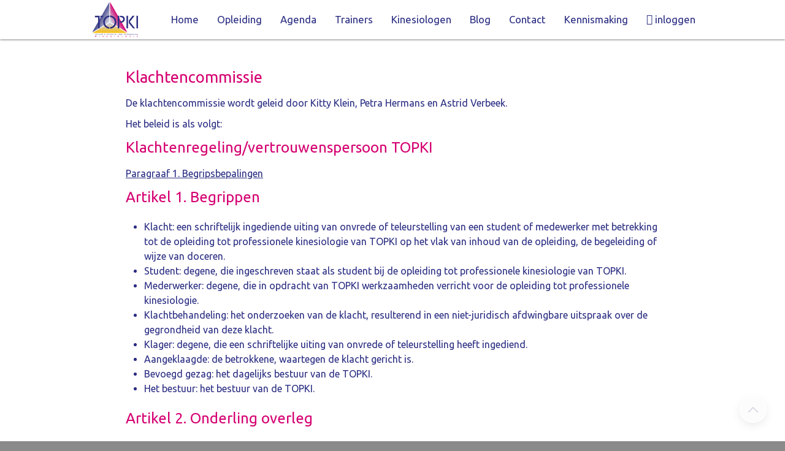

--- FILE ---
content_type: text/html; charset=UTF-8
request_url: https://www.topki.nl/klachtencommissie
body_size: 6813
content:
<!doctype html>
<html lang="nl">
<head>
<meta charset="utf-8">
<meta name="viewport" content="width=device-width, initial-scale=1.0">
<title>Klachtencommissie | TOPKI -</title>
<meta name="description" content="Klachtencommissie De klachtencommissie wordt geleid door Kitty Klein, Petra Hermans en Astrid Verbeek.">

<link rel="preconnect" href="https://fonts.googleapis.com">
<link rel="preconnect" href="https://fonts.gstatic.com" crossorigin>

<link rel="shortcut icon" href="/icon/favicon.ico" type="image/x-icon">
<link rel="apple-touch-icon" sizes="57x57" href="/icon/apple-touch-icon-57x57.png">
<link rel="apple-touch-icon" sizes="60x60" href="/icon/apple-touch-icon-60x60.png">
<link rel="apple-touch-icon" sizes="72x72" href="/icon/apple-touch-icon-72x72.png">
<link rel="apple-touch-icon" sizes="114x114" href="/icon/apple-touch-icon-114x114.png">
<link rel="apple-touch-icon" sizes="120x120" href="/icon/apple-touch-icon-120x120.png">
<link rel="apple-touch-icon" sizes="144x144" href="/icon/apple-touch-icon-144x144.png">
<link rel="apple-touch-icon" sizes="152x152" href="/icon/apple-touch-icon-152x152.png">
<link rel="apple-touch-icon" sizes="180x180" href="/icon/apple-touch-icon-180x180.png">
<link rel="apple-touch-icon" sizes="180x180" href="/icon/favicon-192x192.png">
<link rel="icon" type="image/png" href="/icon/favicon-32x32.png" sizes="32x32">
<link rel="icon" type="image/png" href="/icon/favicon-192x192.png" sizes="192x192">
<link rel="icon" type="image/png" href="/icon/favicon-160x160.png" sizes="160x160">
<link rel="icon" type="image/png" href="/icon/favicon-96x96.png" sizes="96x96">

<link href="https://fonts.googleapis.com/css?family=Caveat|Ubuntu:wght@400;700&display=swap" rel="stylesheet">

<link rel="stylesheet" type="text/css" href="/uikit/app.1.0.0.min.css">

<meta property="og:title" content="Klachtencommissie | TOPKI -">
<meta property="og:type" content="article">
<meta property="og:url" content="https://www.topki.nl/klachtencommissie">
<meta property="og:description" content="Klachtencommissie De klachtencommissie wordt geleid door Kitty Klein, Petra Hermans en Astrid Verbeek.">
<meta property="og:image" content="https://www.topki.nl/imgs/topki-og.jpg">
<meta property="og:site_name" content="TOPKI">
<link rel="image_src" href="https://www.topki.nl/imgs/topki-og.jpg">
<!-- Google tag (gtag.js) -->
<script async src="https://www.googletagmanager.com/gtag/js?id=G-35VC5QQ2PJ"></script>
<script>
	window.dataLayer = window.dataLayer || [];
	function gtag(){dataLayer.push(arguments);}
	gtag('js', new Date());

	gtag('config', 'G-35VC5QQ2PJ');
</script>
</head>

<body>
<a name="top"></a>

<section class="wrap-header">
<div class="wrap-nav">
<div uk-sticky="animation: uk-animation-slide-top; sel-target: .uk-navbar-container; cls-active: uk-navbar-sticky  uk-box-shadow-medium;">
<div class="wrap-nav">

<nav class="uk-navbar-container" uk-navbar>

<div class="uk-navbar-center">
<a href="/" class="uk-navbar-item uk-logo"><img src="/imgs/logo.svg" alt="TOPKI - "></a>

	<ul class="uk-navbar-nav uk-visible@m">
			<li class="uk-parent"><a href="/">Home</a>
		</li>
	<li class="uk-parent"><a href="/opleiding">Opleiding</a>
				<div class="uk-navbar-dropdown drop-nav">
				<ul class="uk-nav uk-navbar-dropdown-nav">
											<li class="uk-parent"><a href="/opleiding">Opleiding <i class="fi-right uk-float-right"></i></a>
									<div class="drop-nav" uk-dropdown="pos: right-top; delay-hide: 100">
										<ul class="uk-nav uk-navbar-dropdown-nav">
											<li class="uk-parent"><a href="/opleiding">Opleiding</a></li>
																		<li class="uk-parent"><a href="/basis">Basisjaar</a>
																		<li class="uk-parent"><a href="/verdieping">Verdiepingsjaar</a>
																		<li class="uk-parent"><a href="/specialisatie">Specialisatiejaar</a>
																		<li class="uk-parent"><a href="/vorming">Vormingsjaar</a>
															</ul>
									</div>
												</li>
						<li class="uk-parent"><a href="/online">Online</a>
						</li>
						<li class="uk-parent"><a href="/inschrijven">Inschrijven opleiding</a>
						</li>
						<li class="uk-parent"><a href="/team-topki">Team TOPKI</a>
						</li>
						<li class="uk-parent"><a href="/bij-en-nascholing">Bij- en nascholing</a>
						</li>
						<li class="uk-parent"><a href="/brochure">Brochure</a>
						</li>
			</ul>
			</div>
	</li>
	<li class="uk-parent"><a href="/agenda">Agenda</a>
				<div class="uk-navbar-dropdown drop-nav">
				<ul class="uk-nav uk-navbar-dropdown-nav">
					<li class="uk-parent"><a href="/agenda">Agenda</a></li>						<li class="uk-parent"><a href="/cursussen">Cursussen</a>
						</li>
			</ul>
			</div>
	</li>
	<li class="uk-parent"><a href="/trainers">Trainers</a>
				<div class="uk-navbar-dropdown drop-nav">
				<ul class="uk-nav uk-navbar-dropdown-nav">
					<li class="uk-parent"><a href="/trainers">Trainers</a></li>						<li class="uk-parent"><a href="/supervisors">Supervisors</a>
						</li>
						<li class="uk-parent"><a href="/aanmelden-trainer">Aanmelden als trainer</a>
						</li>
			</ul>
			</div>
	</li>
	<li class="uk-parent"><a href="/kinesiologen">Kinesiologen</a>
				<div class="uk-navbar-dropdown drop-nav">
				<ul class="uk-nav uk-navbar-dropdown-nav">
					<li class="uk-parent"><a href="/kinesiologen">Kinesiologen</a></li>						<li class="uk-parent"><a href="/voeding">Practitioners Voeding & Allergie</a>
						</li>
						<li class="uk-parent"><a href="/leap">Practitioners LEAP</a>
						</li>
						<li class="uk-parent"><a href="/studenten-professionele-kinesiologie">Studenten Professionele Kinesiologie</a>
						</li>
						<li class="uk-parent"><a href="/alumni">Alumni TOPKI</a>
						</li>
						<li class="uk-parent"><a href="/aanmelden-professional">Aanmelden als Professional</a>
						</li>
			</ul>
			</div>
	</li>
	<li class="uk-parent"><a href="/blog">Blog</a>
		</li>
	<li class="uk-parent"><a href="/contact">Contact</a>
				<div class="uk-navbar-dropdown drop-nav">
				<ul class="uk-nav uk-navbar-dropdown-nav">
					<li class="uk-parent"><a href="/contact">Contact</a></li>						<li class="uk-parent"><a href="/nieuwsbrief">Nieuwsbrief</a>
						</li>
						<li class="uk-parent"><a href="/faq">FAQ</a>
						</li>
						<li class="uk-parent"><a href="/ebook">Ebook</a>
						</li>
			</ul>
			</div>
	</li>
	<li class="uk-parent"><a href="/kennismaking">Kennismaking</a>
		</li>
		<li class="uk-parent"><a href="/login"><i class="fi-login"></i> inloggen</a></li>
	</ul>
	<a uk-toggle="target: #offcanvas-nav" class="uk-navbar-item uk-hidden@m" href="#"><i class="fi-menu size-48"></i></a>
</div>

</nav>
</div>
</div>


<div id="offcanvas-nav" uk-offcanvas="overlay: true">
		<div class="uk-offcanvas-bar">
	<button class="uk-offcanvas-close" type="button" uk-close></button>
	<p><img src="/imgs/logo.svg" alt="TOPKI - "></p>
		<ul class="uk-nav uk-nav-default">
				<li><hr></li>
					<li class="uk-parent"><a href="/">Home</a>
		</li>
	<li class="uk-parent"><a href="/opleiding">Opleiding</a>
					<ul class="uk-nav-sub">
						<li class="uk-parent"><a href="/opleiding">Opleiding</a>
														<ul class="uk-nav-sub">
																<li class="uk-parent"><a href="/basis">Basisjaar</a>
																<li class="uk-parent"><a href="/verdieping">Verdiepingsjaar</a>
																<li class="uk-parent"><a href="/specialisatie">Specialisatiejaar</a>
																<li class="uk-parent"><a href="/vorming">Vormingsjaar</a>
													</ul>
					</li>
						<li class="uk-parent"><a href="/online">Online</a>
					</li>
						<li class="uk-parent"><a href="/inschrijven">Inschrijven opleiding</a>
					</li>
						<li class="uk-parent"><a href="/team-topki">Team TOPKI</a>
					</li>
						<li class="uk-parent"><a href="/bij-en-nascholing">Bij- en nascholing</a>
					</li>
						<li class="uk-parent"><a href="/brochure">Brochure</a>
					</li>
			</ul>
	</li>
	<li class="uk-parent"><a href="/agenda">Agenda</a>
					<ul class="uk-nav-sub">
						<li class="uk-parent"><a href="/cursussen">Cursussen</a>
					</li>
			</ul>
	</li>
	<li class="uk-parent"><a href="/trainers">Trainers</a>
					<ul class="uk-nav-sub">
						<li class="uk-parent"><a href="/supervisors">Supervisors</a>
					</li>
						<li class="uk-parent"><a href="/aanmelden-trainer">Aanmelden als trainer</a>
					</li>
			</ul>
	</li>
	<li class="uk-parent"><a href="/kinesiologen">Kinesiologen</a>
					<ul class="uk-nav-sub">
						<li class="uk-parent"><a href="/voeding">Practitioners Voeding & Allergie</a>
					</li>
						<li class="uk-parent"><a href="/leap">Practitioners LEAP</a>
					</li>
						<li class="uk-parent"><a href="/studenten-professionele-kinesiologie">Studenten Professionele Kinesiologie</a>
					</li>
						<li class="uk-parent"><a href="/alumni">Alumni TOPKI</a>
					</li>
						<li class="uk-parent"><a href="/aanmelden-professional">Aanmelden als Professional</a>
					</li>
			</ul>
	</li>
	<li class="uk-parent"><a href="/blog">Blog</a>
		</li>
	<li class="uk-parent"><a href="/contact">Contact</a>
					<ul class="uk-nav-sub">
						<li class="uk-parent"><a href="/nieuwsbrief">Nieuwsbrief</a>
					</li>
						<li class="uk-parent"><a href="/faq">FAQ</a>
					</li>
						<li class="uk-parent"><a href="/ebook">Ebook</a>
					</li>
			</ul>
	</li>
	<li class="uk-parent"><a href="/kennismaking">Kennismaking</a>
		</li>

<li class="uk-parent"><a href="/login"><i class="fi-login"></i> Login</a></li>
	</ul>
		</div>
</div>





</div>
</section>

<main class="wrap-content">
<a name="6"></a>
<!-- TXT1  -->
<section class="widget-txt">
<div class="uk-container uk-container-small">
<article class="uk-padding-small">
<h1>Klachtencommissie</h1>

<p>De klachtencommissie wordt geleid door Kitty Klein, Petra Hermans en Astrid Verbeek.</p>

<p>Het beleid is als volgt:</p>

<h3>Klachtenregeling/vertrouwenspersoon TOPKI</h3>

<p><u>Paragraaf 1. Begripsbepalingen</u></p>

<h3>Artikel 1. Begrippen</h3>

<ul>
	<li>Klacht: een schriftelijk ingediende uiting van onvrede of teleurstelling van een student of medewerker met betrekking tot de opleiding tot professionele kinesiologie van TOPKI op het vlak van inhoud van de opleiding, de begeleiding of wijze van doceren.</li>
	<li>Student: degene, die ingeschreven staat als student bij de opleiding tot professionele kinesiologie van TOPKI.</li>
	<li>Mederwerker: degene, die in opdracht van TOPKI werkzaamheden verricht voor de opleiding tot professionele kinesiologie.</li>
	<li>Klachtbehandeling: het onderzoeken van de klacht, resulterend in een niet-juridisch afdwingbare uitspraak over de gegrondheid van deze klacht.</li>
	<li>Klager: degene, die een schriftelijke uiting van onvrede of teleurstelling heeft ingediend.</li>
	<li>Aangeklaagde: de betrokkene, waartegen de klacht gericht is.</li>
	<li>Bevoegd gezag: het dagelijks bestuur van de TOPKI.</li>
	<li>Het bestuur: het bestuur van de TOPKI.</li>
</ul>

<h3>Artikel 2. Onderling overleg</h3>

<ol>
	<li>Het bestuur van TOPKI begrijpt dat er binnen een opleiding, waar veel mensen bij betrokken zijn, onvrede of teleurstelling kan ontstaan van welke aard dan ook. Het bestuur gaat ervan uit dat in geval van onenigheid de communicatie vanuit wederzijds respect zal plaatsvinden.</li>
	<li>In geval van een klacht zal de eerste stap in het proces zijn om de betrokkene rechtstreeks te benaderen. Vervolgens heeft de klager de keuze een vertrouwenspersoon in te schakelen dan wel zich rechtstreeks te wenden tot de klachtencommissie zoals ingesteld conform de klachtenregeling van TOPKI.</li>
</ol>

<p><u>Paragraaf 2: De vertrouwenspersoon</u></p>

<h3>Artikel 3. Bevoegdheid van de vertrouwenspersoon</h3>

<ol>
	<li>Het bestuur benoemt, schorst en ontslaat de vertrouwenspersoon.</li>
	<li>De vertrouwenspersoon heeft de volgende taken:<br>
	a.Te fungeren als aanspreekpunt bij klachten;<br>
	b. De klager bij te staan en te adviseren;<br>
	c. De klager, indien en voor zover noodzakelijk of wenselijk, te verwijzen naar andere gespecialiseerde hulpverleningsinstanties;<br>
	d. Op verzoek van klager te bemiddelen tussen partijen;<br>
	e. De klager te ondersteunen bij het indienen van de klacht en desgewenst te begeleiden in de klachtenprocedure volgens de klachtenregeling van TOPKI;<br>
	f. Alle andere werkzaamheden, die in direct verband staan met de uitoefening van de taken.</li>
	<li>Indien de vertrouwenspersoon slechts aanwijzingen, doch geen concrete klachten bereiken, kan hij deze ter kennis brengen van de klachtencommissie of het bestuur.</li>
	<li>De vertrouwenspersoon neemt bij zijn werkzaamheden de grootst mogelijke zorgvuldigheid in acht. De vertrouwenspersoon is verplicht tot geheimhouding van alle zaken die hij in die hoedanigheid verneemt. Deze plicht vervalt niet nadat betrokkene zijn taak als vertrouwenspersoon heeft beëindigd.</li>
	<li>De vertrouwenspersoon brengt jaarlijks aan het bestuur schriftelijk verslag uit van zijn werkzaamheden.</li>
</ol>

<p><u>Paragraaf 3: de klachtencommissie</u></p>

<h3>Artikel 4: Instelling en taken klachtencommissie</h3>

<ol>
	<li>Het bestuur stelt een klachtencommissie in, die onderzoek doet naar de klacht en het bestuur hierover adviseert.</li>
	<li>De klachtencommissie geeft gevraagd of ongevraagd advies aan het bestuur over<br>
	a. (on)gegrondheid van de klacht;<br>
	b. Het nemen van maatregelen;<br>
	c. Overige door het bestuur te nemen besluiten.</li>
	<li>De klachtencommissie neemt, ter bescherming van de belangen van alle direct betrokkenen, de grootst mogelijke zorgvuldigheid in acht bij de behandeling van een klacht. De leden van de klachtencommissie zijn verplicht tot geheimhouding van alle zaken, die zij in die hoedanigheid vernemen. Deze plicht vervalt niet nadat betrokken zijn taak als lid van de klachtencommissie heeft beëindigd.</li>
	<li>De klachtencommissie brengt jaarlijks aan het bestuur schriftelijk verslag uit van haar werkzaamheden.</li>
</ol>

<h3>Artikel 5: Samenstelling klachtencommissie</h3>

<ol>
	<li>De klachtencommissie bestaat uit een voorzitter en ten minste twee leden, die worden benoemd, geschorst en ontslagen door het bestuur.</li>
	<li>De klachtencommissie is zodanig samengesteld dat zij voldoende deskundig moet worden geacht voor de behandeling van klachten.</li>
	<li>Leden van het bestuur alsmede studenten van de opleiding en de vertrouwenspersoon kunnen geen zitting hebben in de klachtencommissie.</li>
	<li>De klachtencommissie wijst uit haar midden een voorzitter aan.</li>
	<li>Het bevoegd gezag wijst een secretaris aan.</li>
</ol>

<h3>Artikel 6: Zittingsduur</h3>

<ol>
	<li>De leden van de klachtencommissie worden benoemd voor de periode van vier jaar en zijn terstond herbenoembaar.</li>
	<li>De voorzitter en de leden kunnen op ieder moment ontslag nemen.</li>
</ol>

<p><u>Paragraaf 4: De procedure bij de klachtencommissie</u></p>

<h3>Artikel 7: Indienen van de klacht</h3>

<ol>
	<li>Een klacht wordt in een schriftelijke en ondertekende brief ingediend bij de klachtencommissie van TOPKI ter attentie van de secretaris van de commissie. Binnen 7 werkdagen stuurt de secretaris van de klachtencommissie de klager een ontvangstbevestiging.</li>
	<li>De klacht dient binnen een jaar na de gedraging of beslissing te worden ingediend, tenzij de klachtencommissie anders beslist.</li>
	<li>Op de ingediende klacht wordt de datum van ontvangst aangetekend.</li>
	<li>Na ontvangst van de klacht deelt de klachtencommissie het bestuur, de klager en de aangeklaagde binnen 7 werkdagen schriftelijk mee dat zij een klacht onderzoekt.</li>
	<li>Klager en aangeklaagde kunnen zich laten bijstaan of laten vertegenwoordigen door een gemachtigde. Eventuele bijkomende kosten van deze bijstand komen geheel voor rekening van degene die zich laat bijstaan.</li>
</ol>

<h3>Artikel 8: Intrekken van de klacht</h3>

<ol>
	<li>Indien de klager tijdens de procedure bij de klachtencommissie de klacht intrekt, deelt de klachtencommissie dit aan de aangeklaagde en het bestuur mee.</li>
</ol>

<h3>Artikel 9: Inhoud van de klacht</h3>

<ol>
	<li>Een klacht bevat in ieder geval:<br>
	a. de naam van de klager;<br>
	b. de naam van de aangeklaagde;<br>
	c. de dagtekening;<br>
	d. een omschrijving van de klacht;<br>
	e. de correspondentie en andere stukken, die relevant zijn voor de klacht.</li>
	<li>Anonieme klachten worden niet in behandeling genomen.</li>
	<li>Een afschrift van de klacht wordt door de secretaris van de commissie aan de aangeklaagde gezonden.</li>
</ol>

<h3>Artikel 10: Niet-ontvankelijkheid van de klacht</h3>

<ol>
	<li>Indien niet is voldaan aan het gestelde in artikel 9 eerste lid, wordt de klager in de gelegenheid gesteld het verzuim binnen twee weken te herstellen. Is ookdan nog niet voldaan aan het gestelde in artikel 9 eerste lid, dan kan de klacht<br>
	niet-ontvankelijk worden verklaard.</li>
	<li>Indien de klacht niet-ontvankelijk wordt verklaard, wordt dit aan de klager, de aangeklaagde en het bestuur gemeld.</li>
</ol>

<h3>Artikel 11: Ontvankelijkheid van de klacht</h3>

<ol>
	<li>Indien de commissie de klacht ontvankelijk beschouwt, stelt ze een onderzoek in met hoor en wederhoor.</li>
</ol>

<h3>Artikel 12: Onderzoek en hoorzitting</h3>

<ol>
	<li>De voorzitter bepaalt plaats en tijdstip van de besloten zitting, waarin de klager en de aangeklaagde in de gelegenheid worden gesteld te worden gehoord. De hoorzitting vindt plaats uiterlijk binnen vier weken na ontvangst van de klacht.</li>
	<li>In het kader van het onderzoek hoort de commissie klager en aangeklaagde afzonderlijk. Indien beide partijen daarmee instemmen, kan de commissie hen in één zitting samen oproepen.</li>
	<li>De commissie kan getuigen horen, al dan niet op verzoek van de klager of aangeklaagde.</li>
	<li>De commissie kan partijen of derden vragen stukken te verstrekken, die van belang kunnen zijn bij de behandeling van de klacht.</li>
	<li>Beide partijen hebben recht op inzage in alle stukken die in het kader van de behandeling van de klacht worden ingebracht.</li>
	<li>Het horen van klager, aangeklaagde en getuigen vindt plaats in besloten zittingen.</li>
	<li>Eenieder die in het kader van het onderzoek wordt gehoord is - voor zover wettelijke regelingen dit niet verhinderen - verplicht de gevraagde informatie te verschaffen.</li>
	<li>Van ieder hoorgesprek wordt een verslag gemaakt. Binnen een week nadat het horen heeft plaatsgevonden, wordt het verslag aan de gehoorde persoon toegezonden om voor akkoord te worden getekend. Indien de gehoorde niet akkoord gaat met het verslag is hij gerechtigd schriftelijk commentaar aan het verslag toe te voegen.</li>
	<li>De commissie kan in overleg met de partijen een bemiddelaar aanstellen om de relatie tussen partijen te herstellen.</li>
	<li>Van het horen van de klager kan worden afgezien indien de klager heeft verklaard geen gebruik te willen maken van het recht te worden gehoord.</li>
	<li>Van de hoorzitting wordt een verslag gemaakt.</li>
</ol>

<h3>Artikel 13. Advies van de klachtencommissie</h3>

<ol>
	<li>De klachtencommissie beraadslaagt en beslist achter gesloten deuren over het advies.</li>
	<li>Uiterlijk twee maanden na ontvangst van de klacht geeft de commissie schriftelijk haar advies over de klacht. Indien nodig, kan de commissie in overleg met de klager en de aangeklaagde van deze termijn afwijken.</li>
	<li>De klachtencommissie verklaart de klacht in haar uitspraak:<br>
	a. niet ontvankelijk, dan wel<br>
	b. ongegrond, dan wel<br>
	c. gegrond.</li>
	<li>De uitspraak vermeldt op welke gronden het advies berust en wordt schriftelijk medegedeeld aan de klager, de aangeklaagde en het bestuur.</li>
	<li>De klachtencommissie rapporteert haar bevindingen schriftelijk en met redenen omkleed aan het bestuur, binnen vier weken nadat de hoorzitting heeft plaatsgevonden. Om dringende redenen kan deze termijn met vier weken worden verlengd. De klachtencommissie stelt onder opgave van deze dringende redenen de klager, de aangeklaagde en het bestuur van de verlenging in kennis.</li>
	<li>De klachtencommissie kan in haar advies tevens een aanbeveling doen over de door het bestuur te treffen maatregelen.</li>
</ol>

<p><u>Paragraaf 5: Besluitvorming door bevoegd gezag</u></p>

<h3>Artikel 14. Beslissing op advies</h3>

<ol>
	<li>Binnen vier weken na ontvangst van het advies van de klachtencommissie deelt het bestuur aan de klager, de aangeklaagde en de klachtencommissie schriftelijk en gemotiveerd mee of hij het advies over de gegrondheid van de klacht deelt en of hij naar aanleiding van dat oordeel maatregelen neemt en zo ja, welke. De mededeling gaat vergezeld van het advies van de klachtencommissie en het verslag van de hoorzitting, tenzij zwaarwegende belangen zich daartegen verzetten.</li>
	<li>Deze termijn kan met maximaal vier weken worden verlengd. Deze verlenging meldt het bestuur met redenen omkleed aan de klager, de aangeklaagde en de klachtencommissie.</li>
	<li>De beslissing als bedoeld in het eerste lid wordt door het bestuur niet genomen dan nadat de aangeklaagde in de gelegenheid is gesteld zich mondeling en/of schriftelijk te verweren tegen de door het bestuur voorgenomen beslissing.</li>
</ol>

<p><u>Paragraaf 6: Maatregelen</u></p>

<h3>Artikel 15. Maatregelen m.b.t. student</h3>

<p>Het bestuur kan met betrekking tot een student tot één of meerdere van de volgende maatregelen besluiten:</p>

<ul>
	<li>a. waarschuwing;</li>
	<li>b. berisping;</li>
	<li>c. ontzegging van de toegang tot met name genoemde onderdelen van het onderwijs;</li>
	<li>d. ontzegging van gebruik van met name genoemde voorzieningen;</li>
	<li>e. intrekking van de inschrijving dan wel opzegging van het contract.</li>
</ul>

<h3>Artikel 16. Maatregelen m.b.t. medewerker</h3>

<p>Het bestuur kan met betrekking tot een medewerker tot één of meerdere van de volgende maatregelen besluiten:</p>

<ul>
	<li>a. waarschuwing;</li>
	<li>b. berisping;</li>
	<li>c. schorsing;</li>
	<li>d. opzegging van (delen van) de lesovereenkomst dan wel beëindiging van het contract.</li>
</ul>

<h3>Artikel 17. Vervolgprocedure</h3>

<ol>
	<li>Het bestuur neemt binnen een maand na ontvangst van het advies van de klachtencommissie een besluit. Het bestuur informeert de klachtencommissie, de klager, de aangeklaagde en de vertrouwenspersoon over dit besluit.</li>
	<li>Klager of aangeklaagde kunnen na dit besluit beroep instellen bij de burgerlijke rechter.</li>
</ol>

<h3>Artikel 18. Klachtenregistratie</h3>

<ol>
	<li>De klachtencommissie houdt een registratie bij van ontvangen klachten en de behandeling ervan ten behoeve van het archief van de klachtencommissie.</li>
	<li>Alle gegevens inzake een klacht worden na tien jaar vernietigd.</li>
</ol>

<p><u>Paragraaf 7: Slotbepaling</u></p>

<h3>Artikel 19. Openbaarheid</h3>

<ol>
	<li>Het bestuur draagt zorg voor terinzagelegging van deze klachtenregeling.</li>
	<li>Het bestuur stelt alle belanghebbenden op de hoogte van deze regeling.</li>
</ol>

<h3>Artikel 20. Wijziging van het reglement.</h3>

<ol>
	<li>Deze regeling kan door het bestuur worden gewijzigd of ingetrokken, na overleg met de vertrouwenspersoon en de klachtencommissie, met inachtneming van de vigerende bepalingen.</li>
</ol>

<h3>Artikel 21. Overige bepalingen</h3>

<ol>
	<li>In gevallen waarin de regeling niet voorziet, beslist het bestuur.</li>
	<li>Deze regeling kan worden aangehaald als ‘ klachtenregeling/vertrouwenspersoon Stichting TOPKI'.</li>
	<li>Deze regeling treedt in werking op 01-01-2014.<br>
	De regeling is vastgesteld op 01-01-2011.</li>
</ol>

<p>Bestuur Stichting TOPKI<br>
Voor meer informatie over vertrouwenspersoon, klik <a href="/vertrouwenspersoon" target="_self">hier</a>.</p>
</article>
</div>
</section>
</main>

<footer class="wrap-footer">
<div class="footer">

<div class="uk-container uk-padding-small">

<div class="uk-child-width-1-2@s uk-child-width-1-3@m" uk-grid>
<section>
	<h3>TOPKI Opleiding</h3>
<ul class="uk-nav">
	<li><a href="/">Home</a></li>
	<li><a href="/opleiding">Opleiding</a></li>
	<li><a href="/inschrijven">Inschrijven opleiding</a></li>
	<li><a href="/agenda">Agenda</a></li>
	<li><a href="/trainers">Trainers</a></li>
	<li><a href="/kinesiologen">Kinesiologen</a></li>
	<li><a href="/blog">Blog</a></li>
	<li><a href="/kennismaking">Kennismaking</a></li>
</ul>

</section>

<section>
<h3>Over TOPKI</h3>
<ul class="uk-nav">
	<li><a href="/voorwaarden">Algemene voorwaarden</a></li>
	<li><a href="/privacy-statement">Privacy statement</a></li>
	<li><a href="/cookie-statement">Cookie statement</a></li>
	<li><a href="/reglement-van-inschrijving">Reglement van inschrijving</a></li>
	<li><a href="/klachtencommissie">Klachtencommissie</a></li>
	<li><a href="/vertrouwenspersoon">Vertrouwenspersoon</a></li>
	<li><a href="/educatief-model">Educatief model</a></li>
	<li><a href="/ethische-code">Ethische code</a></li>
	<li><a href="/vrijstelling">Vrijstelling</a></li>
	<li><a href="/sitemap">Sitemap</a></li>
	<li><a href="/visie">Visie & Missie</a></li>
	<li><a href="/contact">Contact</a></li>
</ul>

</section>

<section>
<ul class="uk-nav">
<li><a class="logo-footer" href="/"><img src="/imgs/topki-footer.svg" alt="TOPKI"></a></li>
<li><a href="tel:+31628263250">06-28263250</a></li>
<li><a href="mailto:info@topki.nl">info@topki.nl</a></li>
</ul>
<p class="social-media">
	<a href="https://www.facebook.com/Kinesiologie.TOPKI/" class="uk-icon-button uk-margin-small-right" uk-icon="facebook" target="_blank"></a>
</p>
</section>




</div>
</div>

</div>
<div class="uk-padding colofon">
<div class="uk-container uk-text-center">
<a href="/">&copy;2026 TOPKI</a>
	&#8226; <a href="/sitemap">Sitemap</a>
	&#8226; 1.0.0	&#8226; <a href="https://www.zzpstudio.nl" title="ZZPstudio | hosting + ontwerp + webdevelopment" target="_blank">webdesign: ZZPstudio</a>
</div>
</div>
</footer>

<div class="totop-container uk-position-fixed uk-position-medium uk-position-bottom-right"><a class="totop-icon uk-border-circle uk-text-center uk-box-shadow-medium" href="#top" uk-totop uk-scroll></a></div>

<script src="https://cdnjs.cloudflare.com/ajax/libs/jquery/3.7.1/jquery.min.js" integrity="sha512-v2CJ7UaYy4JwqLDIrZUI/4hqeoQieOmAZNXBeQyjo21dadnwR+8ZaIJVT8EE2iyI61OV8e6M8PP2/4hpQINQ/g==" crossorigin="anonymous" referrerpolicy="no-referrer"></script>
<script src="https://www.topki.nl/uikit/js/uikit.min.js"></script>
<script src="https://www.topki.nl/uikit/js/uikit-icons.3.22.4.min.js"></script>
<script src="https://www.topki.nl/js/topki.js"></script>
<script>
$(function(){


});

</script>
<script>
$(function() {


});
</script>

</body>
</html>


--- FILE ---
content_type: text/javascript
request_url: https://www.topki.nl/js/topki.js
body_size: -121
content:
$('.counter').each(function() {
  var $this = $(this),
      countTo = $this.text();
      $this.text('0');
  $({ countNum: $this.text()}).animate({
    countNum: countTo
  },
  {
    duration: 1600,
    easing:'linear',
    step: function() {
      $this.text(Math.floor(this.countNum));
    },
    complete: function() {
      $this.text(this.countNum);
    }
  });
});

$('.foto_id').on('click', function() {
    var x = $(this).data('foto');
    $('#target_foto').attr('src', 'https://www.topki.nl/static/images/profiles/xl/' + x);
});

--- FILE ---
content_type: image/svg+xml
request_url: https://www.topki.nl/imgs/topki-footer.svg
body_size: 474
content:
<?xml version="1.0" encoding="utf-8"?>
<!-- Generator: Adobe Illustrator 24.0.1, SVG Export Plug-In . SVG Version: 6.00 Build 0)  -->
<svg version="1.1" id="Laag_1" xmlns="http://www.w3.org/2000/svg" xmlns:xlink="http://www.w3.org/1999/xlink" x="0px" y="0px"
	 viewBox="0 0 109.1 74" style="enable-background:new 0 0 109.1 74;" xml:space="preserve">
<style type="text/css">
	.st0{fill:url(#SVGID_1_);}
	.st1{fill:url(#SVGID_2_);}
	.st2{fill:url(#SVGID_3_);}
	.st3{fill:#FFFFFF;}
</style>
<g>
	<g>
		
			<linearGradient id="SVGID_1_" gradientUnits="userSpaceOnUse" x1="-90.7817" y1="513.1995" x2="-90.7817" y2="535.6021" gradientTransform="matrix(1 0 0 -1 131.8287 583.4042)">
			<stop  offset="0" style="stop-color:#FCC20D"/>
			<stop  offset="0.9003" style="stop-color:#FCEEBF"/>
		</linearGradient>
		<polygon class="st0" points="80,70.6 41,48.1 2.1,70.6 		"/>
	</g>
	<g>
		
			<linearGradient id="SVGID_2_" gradientUnits="userSpaceOnUse" x1="61.3898" y1="550.4828" x2="41.8661" y2="539.2319" gradientTransform="matrix(1 0 0 -1 0 585.8898)">
			<stop  offset="0" style="stop-color:#D50071"/>
			<stop  offset="0.9" style="stop-color:#E2CAD7"/>
		</linearGradient>
		<polygon class="st1" points="41.9,1.7 41.9,46.7 80.8,69.1 		"/>
	</g>
	<g>
		
			<linearGradient id="SVGID_3_" gradientUnits="userSpaceOnUse" x1="20.709" y1="550.4758" x2="40.1665" y2="539.2579" gradientTransform="matrix(1 0 0 -1 0 585.8898)">
			<stop  offset="0" style="stop-color:#45498D"/>
			<stop  offset="0.9" style="stop-color:#CCCCDB"/>
		</linearGradient>
		<polygon class="st2" points="1.3,69.1 40.2,46.7 40.2,1.7 		"/>
	</g>
	<g>
		<path class="st3" d="M17.6,61.4h-3.4V36.1H6.8v-3.2h10.8L17.6,61.4L17.6,61.4z M19.3,32.9H25v3.2h-5.7V32.9z"/>
		<path class="st3" d="M40.2,35.5c-6,0.4-10.6,5.5-10.6,11.6c0,6.2,4.6,11.2,10.6,11.6v3.4c-7.9-0.4-14.2-7-14.2-15.1
			s6.3-14.6,14.2-15.1V35.5z M41.9,32.1c7.9,0.4,14.3,6.9,14.3,15.1c0,8.1-6.4,14.6-14.3,15.1v-3.4c6-0.4,10.7-5.5,10.7-11.6
			s-4.7-11.2-10.7-11.6L41.9,32.1L41.9,32.1z"/>
		<path class="st3" d="M63,61.4h-3.4V32.9H63V61.4z M64.7,48.6v-3.2h1.8c4.1,0,5.4-2.4,5.4-4.7c0-2.6-1.3-4.7-5.4-4.7h-1.8v-3.2h0.2
			c5.1,0,10.7,0.6,10.7,7.9c0,3.8-2.2,7.9-9.8,7.9L64.7,48.6L64.7,48.6z"/>
		<path class="st3" d="M83.3,61.4h-3.4V32.9h3.4V61.4z M85,49.3v-5.4l8.6-11h4.6L87.3,46.5l12,14.9h-4.3L85,49.3z"/>
		<path class="st3" d="M105.9,61.4h-3.4V32.9h3.4V61.4z"/>
	</g>
</g>
</svg>


--- FILE ---
content_type: image/svg+xml
request_url: https://www.topki.nl/imgs/logo.svg
body_size: 2176
content:
<?xml version="1.0" encoding="utf-8"?>
<!-- Generator: Adobe Illustrator 23.0.6, SVG Export Plug-In . SVG Version: 6.00 Build 0)  -->
<svg version="1.1" id="Laag_1" xmlns="http://www.w3.org/2000/svg" xmlns:xlink="http://www.w3.org/1999/xlink" x="0px" y="0px"
	 viewBox="0 0 400 250" style="enable-background:new 0 0 400 250;" xml:space="preserve">
<style type="text/css">
	.st0{fill:url(#SVGID_1_);stroke:#FFFFFF;stroke-width:4;stroke-linejoin:round;}
	.st1{fill:url(#SVGID_2_);stroke:#FFFFFF;stroke-width:4;stroke-linejoin:round;}
	.st2{fill:url(#SVGID_3_);stroke:#FFFFFF;stroke-width:4;stroke-linejoin:round;}
	.st3{fill:#2A2D81;}
	.st4{fill:#D50071;}
</style>
<linearGradient id="SVGID_1_" gradientUnits="userSpaceOnUse" x1="125.3775" y1="210.1734" x2="125.3775" y2="145.7175">
	<stop  offset="0" style="stop-color:#FBC10C"/>
	<stop  offset="0.9" style="stop-color:#CBCCDB"/>
</linearGradient>
<polygon class="st0" points="243.3,211 7.5,211 125.4,140.3 "/>
<linearGradient id="SVGID_2_" gradientUnits="userSpaceOnUse" x1="65.9767" y1="107.6226" x2="122.8167" y2="137.0798">
	<stop  offset="0" style="stop-color:#45498C"/>
	<stop  offset="0.9" style="stop-color:#CBCCDB"/>
</linearGradient>
<polygon class="st1" points="125.4,4.7 7.5,211 125.4,140.3 "/>
<linearGradient id="SVGID_3_" gradientUnits="userSpaceOnUse" x1="184.6777" y1="107.6639" x2="128.6674" y2="138.3658">
	<stop  offset="0" style="stop-color:#D50071"/>
	<stop  offset="0.9" style="stop-color:#CBCCDB"/>
</linearGradient>
<polygon class="st2" points="125.4,4.7 243.3,211 125.4,140.3 "/>
<g>
	<path class="st3" d="M60.6,180.1H51v-70.6H30.4v-9h30.1V180.1z M65.3,100.5h15.8v9H65.3V100.5z"/>
	<path class="st3" d="M123,107.9c-16.7,1.3-29.4,15.2-29.4,32.4c0,17.2,12.7,31.2,29.4,32.4v9.6c-22.1-1.3-39.6-19.6-39.6-42
		s17.5-40.7,39.6-42V107.9z M127.8,98.3c21.9,1.1,39.8,19.2,39.8,42c0,22.5-18,40.7-39.8,42v-9.6c16.7-1.3,29.7-15.2,29.7-32.4
		c0-17.2-13-31.3-29.7-32.4V98.3z"/>
	<path class="st3" d="M186.2,180.1h-9.6v-79.6h9.6V180.1z M191,144.4v-9h5.1c11.4,0,15-6.8,15-13c0-7.3-3.5-13-15-13H191v-9h0.6
		c14.1,0,29.7,1.7,29.7,21.9c0,10.6-6,21.9-27.4,21.9H191z"/>
	<path class="st3" d="M242.1,180.1h-9.6v-79.6h9.6V180.1z M246.9,146.2v-15.1l24-30.6h12.7l-30.1,38.1l33.5,41.5h-11.9L246.9,146.2z
		"/>
	<path class="st3" d="M305.7,180.1h-9.6v-79.6h9.6V180.1z"/>
</g>
<g>
	<path class="st3" d="M34.1,215.8v5.2h-1v-5.2h-2.7V215h6.5v0.8H34.1z"/>
	<path class="st3" d="M38.1,221v-4.9h4c0.7,0,1,0.3,1,1v1.1c0,0.6-0.3,0.9-1,0.9h-0.7l2.2,1.9h-1.2l-2-1.9H39v1.9H38.1z M41.7,216.8
		H39v1.6h2.6c0.2,0,0.4-0.1,0.5-0.2c0-0.1,0.1-0.2,0.1-0.3v-0.6C42.2,217,42,216.8,41.7,216.8z"/>
	<path class="st3" d="M44.4,221l2.9-4.9h0.9l2.9,4.9h-1l-0.6-1.2H46l-0.6,1.2H44.4z M46.4,219.2H49l-1.3-2.4L46.4,219.2z"/>
	<path class="st3" d="M53.4,221h-0.9v-4.9h0.9V221z"/>
	<path class="st3" d="M56.5,217.1c0,0.3,0.1,0.6,0.1,0.9v3.1h-0.9v-4.9h0.7l3.6,3.2c0.2,0.2,0.4,0.4,0.6,0.7
		c-0.1-0.3-0.1-0.6-0.1-0.9v-3h0.9v4.9h-0.6l-3.7-3.3C56.8,217.6,56.6,217.3,56.5,217.1z"/>
	<path class="st3" d="M64.6,221h-0.9v-4.9h0.9V221z"/>
	<path class="st3" d="M67.7,217.1c0,0.3,0.1,0.6,0.1,0.9v3.1h-0.9v-4.9h0.7l3.6,3.2c0.2,0.2,0.4,0.4,0.6,0.7
		c-0.1-0.3-0.1-0.6-0.1-0.9v-3h0.9v4.9h-0.6l-3.7-3.3C68,217.6,67.8,217.3,67.7,217.1z"/>
	<path class="st3" d="M79.6,216.8h-3.9v3.5h3.9V219h-2v-0.7h2.9v1.6c0,0.5-0.1,0.8-0.3,0.9c-0.2,0.2-0.5,0.2-1,0.2h-3.3
		c-0.5,0-0.8-0.1-1-0.2s-0.2-0.5-0.2-0.9v-2.6c0-0.5,0.1-0.8,0.3-0.9s0.5-0.3,1-0.3h3.3c0.4,0,0.8,0.1,0.9,0.2
		c0.2,0.2,0.3,0.4,0.3,0.9v0.1l-0.9,0.2V216.8z"/>
	<path class="st3" d="M95.4,220.7c-0.2,0.2-0.3,0.3-0.5,0.3c-0.1,0-0.3,0.1-0.6,0.1h-2c-0.5,0-0.9-0.1-1.1-0.3
		c-0.2-0.2-0.3-0.6-0.3-1.1v-0.4c0-0.3,0.1-0.5,0.2-0.7c0.1-0.1,0.3-0.3,0.5-0.5l1.2-0.7c-0.3-0.3-0.5-0.6-0.5-0.9v-0.3
		c0-0.4,0.1-0.7,0.3-0.9c0.2-0.2,0.6-0.2,1.1-0.2h1.1c0.5,0,0.9,0.1,1.1,0.3c0.2,0.2,0.3,0.5,0.3,1v0.3l-0.8,0.2v-0.9h-2.3v0.9
		L96,219l1.4-1.3l0.5,0.5l-1.4,1.3l1.9,1.6h-1.2l-1.2-1L95.4,220.7z M91.8,220.3h2.9l0.8-0.7l-2.2-1.7l-1.5,1.1V220.3z"/>
	<path class="st3" d="M109,216.5c0-0.6,0.1-0.9,0.3-1.1c0.2-0.2,0.6-0.3,1.1-0.3h4.2c0.5,0,0.9,0.1,1.1,0.3c0.2,0.2,0.3,0.6,0.3,1.1
		v3.2c0,0.6-0.1,0.9-0.3,1.1c-0.2,0.2-0.6,0.3-1.1,0.3h-4.2c-0.5,0-0.9-0.1-1.1-0.3c-0.2-0.2-0.3-0.6-0.3-1.1V216.5z M110,220.2h5
		v-4.4h-5V220.2z"/>
	<path class="st3" d="M118.6,221v-4.9h4.2c0.7,0,1.1,0.3,1.1,1v1.1c0,0.6-0.4,0.9-1.1,0.9h-3.2v1.9H118.6z M122.4,216.8h-2.8v1.6
		h2.8c0.4,0,0.6-0.2,0.6-0.5v-0.6C122.9,217,122.7,216.8,122.4,216.8z"/>
	<path class="st3" d="M125.7,221v-4.9h0.9v4.2h3.8v0.7H125.7z"/>
	<path class="st3" d="M131.9,221v-4.9h5v0.7h-4v1.3h2.4v0.7h-2.4v1.5h4.1v0.7H131.9z"/>
	<path class="st3" d="M139.6,221h-0.9v-4.9h0.9V221z"/>
	<path class="st3" d="M145.1,216.1c0.9,0,1.6,0.1,2,0.4c0.7,0.5,1.1,1.1,1.1,2.1c0,1.7-1,2.5-3.1,2.5h-2.8v-4.9H145.1z M145,216.8
		h-1.8v3.5h1.8c0.8,0,1.3-0.1,1.7-0.4c0.4-0.3,0.5-0.7,0.5-1.4c0-0.6-0.2-1.1-0.6-1.3C146.3,217,145.7,216.8,145,216.8z"/>
	<path class="st3" d="M151.2,221h-0.9v-4.9h0.9V221z"/>
	<path class="st3" d="M154.3,217.1c0,0.3,0.1,0.6,0.1,0.9v3.1h-0.9v-4.9h0.7l3.6,3.2c0.2,0.2,0.4,0.4,0.6,0.7
		c-0.1-0.3-0.1-0.6-0.1-0.9v-3h0.9v4.9h-0.6l-3.7-3.3C154.6,217.6,154.4,217.3,154.3,217.1z"/>
	<path class="st3" d="M166.2,216.8h-3.9v3.5h3.9V219h-2v-0.7h2.9v1.6c0,0.5-0.1,0.8-0.3,0.9c-0.2,0.2-0.5,0.2-1,0.2h-3.3
		c-0.5,0-0.8-0.1-1-0.2s-0.2-0.5-0.2-0.9v-2.6c0-0.5,0.1-0.8,0.3-0.9s0.5-0.3,1-0.3h3.3c0.4,0,0.8,0.1,0.9,0.2
		c0.2,0.2,0.3,0.4,0.3,0.9v0.1l-0.9,0.2V216.8z"/>
	<path class="st3" d="M179.7,221l-2.8-4.9h1l2.2,4l2.1-4h0.9l-2.7,4.9H179.7z"/>
	<path class="st3" d="M184.4,217.3c0-0.5,0.1-0.8,0.3-0.9s0.5-0.3,1-0.3h3.6c0.5,0,0.8,0.1,1,0.3c0.2,0.2,0.3,0.5,0.3,0.9v2.6
		c0,0.5-0.1,0.8-0.3,0.9c-0.2,0.2-0.5,0.2-1,0.2h-3.6c-0.5,0-0.8-0.1-1-0.2s-0.2-0.5-0.2-0.9V217.3z M185.3,220.3h4.1v-3.5h-4.1
		V220.3z"/>
	<path class="st3" d="M192.4,217.3c0-0.5,0.1-0.8,0.3-0.9s0.5-0.3,1-0.3h3.6c0.5,0,0.8,0.1,1,0.3c0.2,0.2,0.3,0.5,0.3,0.9v2.6
		c0,0.5-0.1,0.8-0.3,0.9c-0.2,0.2-0.5,0.2-1,0.2h-3.6c-0.5,0-0.8-0.1-1-0.2s-0.2-0.5-0.2-0.9V217.3z M193.4,220.3h4.1v-3.5h-4.1
		V220.3z"/>
	<path class="st3" d="M200.6,221v-4.9h4c0.7,0,1,0.3,1,1v1.1c0,0.6-0.3,0.9-1,0.9h-0.7l2.2,1.9h-1.2l-2-1.9h-1.4v1.9H200.6z
		 M204.1,216.8h-2.6v1.6h2.6c0.2,0,0.4-0.1,0.5-0.2c0-0.1,0.1-0.2,0.1-0.3v-0.6C204.7,217,204.5,216.8,204.1,216.8z"/>
	<path class="st3" d="M216.7,221v-6h4.8c0.4,0,0.8,0.1,1,0.3c0.2,0.2,0.3,0.5,0.3,0.9v1.3c0,0.4-0.1,0.7-0.3,0.9s-0.5,0.3-1,0.3
		h-3.8v2.3H216.7z M221.2,215.8h-3.4v2.1h3.4c0.2,0,0.4,0,0.5-0.1c0.1-0.1,0.1-0.3,0.1-0.5v-0.8c0-0.2-0.1-0.4-0.2-0.5
		C221.6,215.9,221.4,215.8,221.2,215.8z"/>
	<path class="st3" d="M224.9,221v-4.9h4c0.7,0,1,0.3,1,1v1.1c0,0.6-0.3,0.9-1,0.9h-0.7l2.2,1.9h-1.2l-2-1.9h-1.4v1.9H224.9z
		 M228.4,216.8h-2.6v1.6h2.6c0.2,0,0.4-0.1,0.5-0.2c0-0.1,0.1-0.2,0.1-0.3v-0.6C228.9,217,228.8,216.8,228.4,216.8z"/>
	<path class="st3" d="M231.9,217.3c0-0.5,0.1-0.8,0.3-0.9c0.2-0.2,0.5-0.3,1-0.3h3.6c0.5,0,0.8,0.1,1,0.3s0.3,0.5,0.3,0.9v2.6
		c0,0.5-0.1,0.8-0.3,0.9s-0.5,0.2-1,0.2h-3.6c-0.5,0-0.8-0.1-1-0.2s-0.3-0.5-0.3-0.9V217.3z M232.8,220.3h4.1v-3.5h-4.1V220.3z"/>
	<path class="st3" d="M240,221v-4.9h4.9v0.7h-4v1.5h2.2v0.7H241v2H240z"/>
	<path class="st3" d="M246.4,221v-4.9h5v0.7h-4v1.3h2.4v0.7h-2.4v1.5h4.1v0.7H246.4z"/>
	<path class="st3" d="M257.5,216.8H254v1.3h3.2c0.5,0,0.8,0.1,0.9,0.2c0.2,0.2,0.2,0.5,0.2,0.9v0.6c0,0.5-0.1,0.8-0.2,0.9
		s-0.5,0.2-0.9,0.2h-3c-0.5,0-0.8-0.1-1-0.2s-0.2-0.5-0.2-0.9v-0.1l0.8-0.2v0.7h3.7v-1.4h-3.2c-0.5,0-0.8-0.1-0.9-0.2
		c-0.2-0.2-0.3-0.5-0.3-0.9v-0.5c0-0.5,0.1-0.8,0.3-0.9c0.2-0.2,0.5-0.2,0.9-0.2h2.7c0.4,0,0.8,0.1,0.9,0.2c0.2,0.2,0.3,0.4,0.3,0.8
		v0.1l-0.9,0.2V216.8z"/>
	<path class="st3" d="M264.9,216.8h-3.5v1.3h3.2c0.5,0,0.8,0.1,0.9,0.2c0.2,0.2,0.2,0.5,0.2,0.9v0.6c0,0.5-0.1,0.8-0.2,0.9
		s-0.5,0.2-0.9,0.2h-3c-0.5,0-0.8-0.1-1-0.2s-0.2-0.5-0.2-0.9v-0.1l0.8-0.2v0.7h3.7v-1.4h-3.2c-0.5,0-0.8-0.1-0.9-0.2
		c-0.2-0.2-0.3-0.5-0.3-0.9v-0.5c0-0.5,0.1-0.8,0.3-0.9c0.2-0.2,0.5-0.2,0.9-0.2h2.7c0.4,0,0.8,0.1,0.9,0.2c0.2,0.2,0.3,0.4,0.3,0.8
		v0.1l-0.9,0.2V216.8z"/>
	<path class="st3" d="M268.9,221h-0.9v-4.9h0.9V221z"/>
	<path class="st3" d="M271,217.3c0-0.5,0.1-0.8,0.3-0.9c0.2-0.2,0.5-0.3,1-0.3h3.6c0.5,0,0.8,0.1,1,0.3s0.3,0.5,0.3,0.9v2.6
		c0,0.5-0.1,0.8-0.3,0.9s-0.5,0.2-1,0.2h-3.6c-0.5,0-0.8-0.1-1-0.2s-0.3-0.5-0.3-0.9V217.3z M271.9,220.3h4.1v-3.5h-4.1V220.3z"/>
	<path class="st3" d="M279.9,217.1c0,0.3,0.1,0.6,0.1,0.9v3.1h-0.9v-4.9h0.7l3.6,3.2c0.2,0.2,0.4,0.4,0.6,0.7
		c-0.1-0.3-0.1-0.6-0.1-0.9v-3h0.9v4.9h-0.6l-3.7-3.3C280.3,217.6,280.1,217.3,279.9,217.1z"/>
	<path class="st3" d="M287.1,221v-4.9h5v0.7h-4v1.3h2.4v0.7h-2.4v1.5h4.1v0.7H287.1z"/>
	<path class="st3" d="M293.9,221v-4.9h0.9v4.2h3.8v0.7H293.9z"/>
	<path class="st3" d="M300.1,221v-4.9h5v0.7h-4v1.3h2.4v0.7h-2.4v1.5h4.1v0.7H300.1z"/>
	<path class="st4" d="M32.3,234.3v-8.2h1.9v3.4l4.5-3.4h2.8L36,230l6.1,4.3h-3.1l-4.9-3.6v3.6H32.3z"/>
	<path class="st4" d="M59.3,234.3v-6.7h1.6v6.7H59.3z"/>
	<path class="st4" d="M79,234.3v-6.7h1.1l5.7,4.4v-4.4h1.5v6.7h-1.1l-5.7-4.5v4.5H79z"/>
	<path class="st4" d="M105.3,234.3v-6.7h7.2v1.2H107v1.5h3.2v1.2H107v1.7h5.6v1.2H105.3z"/>
	<path class="st4" d="M136.2,228.9h-4.6v1.4h4.3c0.7,0,1.1,0.1,1.4,0.3s0.4,0.6,0.4,1.3v0.9c0,0.6-0.1,1-0.4,1.3
		c-0.2,0.2-0.7,0.3-1.4,0.3h-4.3c-0.7,0-1.1-0.1-1.4-0.3c-0.2-0.2-0.4-0.6-0.4-1.3v-0.2l1.5-0.3v0.8h4.9v-1.5h-4.3
		c-0.7,0-1.1-0.1-1.4-0.3s-0.4-0.6-0.4-1.3v-0.7c0-0.6,0.1-1,0.4-1.3c0.3-0.2,0.7-0.3,1.4-0.3h4c0.6,0,1.1,0.1,1.4,0.3
		c0.3,0.2,0.4,0.6,0.4,1.2v0.2l-1.4,0.3V228.9z"/>
	<path class="st4" d="M155.6,234.3v-6.7h1.6v6.7H155.6z"/>
	<path class="st4" d="M175.2,229.2c0-0.6,0.1-1.1,0.4-1.3c0.2-0.2,0.7-0.3,1.4-0.3h5.2c0.7,0,1.1,0.1,1.4,0.3
		c0.2,0.2,0.4,0.6,0.4,1.3v3.5c0,0.6-0.1,1-0.4,1.3c-0.2,0.2-0.7,0.3-1.4,0.3h-5.2c-0.7,0-1.1-0.1-1.4-0.3c-0.2-0.2-0.4-0.6-0.4-1.3
		V229.2z M176.8,233.1h5.4v-4.2h-5.4V233.1z"/>
	<path class="st4" d="M201.7,234.3v-6.7h1.6v5.5h5.2v1.2H201.7z"/>
	<path class="st4" d="M225.4,229.2c0-0.6,0.1-1.1,0.4-1.3c0.2-0.2,0.7-0.3,1.4-0.3h5.2c0.7,0,1.1,0.1,1.4,0.3
		c0.2,0.2,0.4,0.6,0.4,1.3v3.5c0,0.6-0.1,1-0.4,1.3c-0.2,0.2-0.7,0.3-1.4,0.3h-5.2c-0.7,0-1.1-0.1-1.4-0.3c-0.2-0.2-0.4-0.6-0.4-1.3
		V229.2z M227,233.1h5.4v-4.2H227V233.1z"/>
	<path class="st4" d="M258.5,228.9h-5.1v4.2h5.1v-1.4h-2.7v-1.2h4.3v2.3c0,0.6-0.1,1-0.4,1.3c-0.2,0.2-0.7,0.3-1.4,0.3h-4.8
		c-0.7,0-1.1-0.1-1.4-0.3c-0.2-0.2-0.4-0.6-0.4-1.3v-3.5c0-0.6,0.1-1,0.4-1.3c0.2-0.2,0.7-0.3,1.4-0.3h4.8c0.7,0,1.1,0.1,1.4,0.3
		c0.3,0.2,0.4,0.6,0.4,1.2v0.2l-1.6,0.3V228.9z"/>
	<path class="st4" d="M277.9,234.3v-6.7h1.6v6.7H277.9z"/>
	<path class="st4" d="M297.6,234.3v-6.7h7.2v1.2h-5.5v1.5h3.2v1.2h-3.2v1.7h5.6v1.2H297.6z"/>
</g>
</svg>
